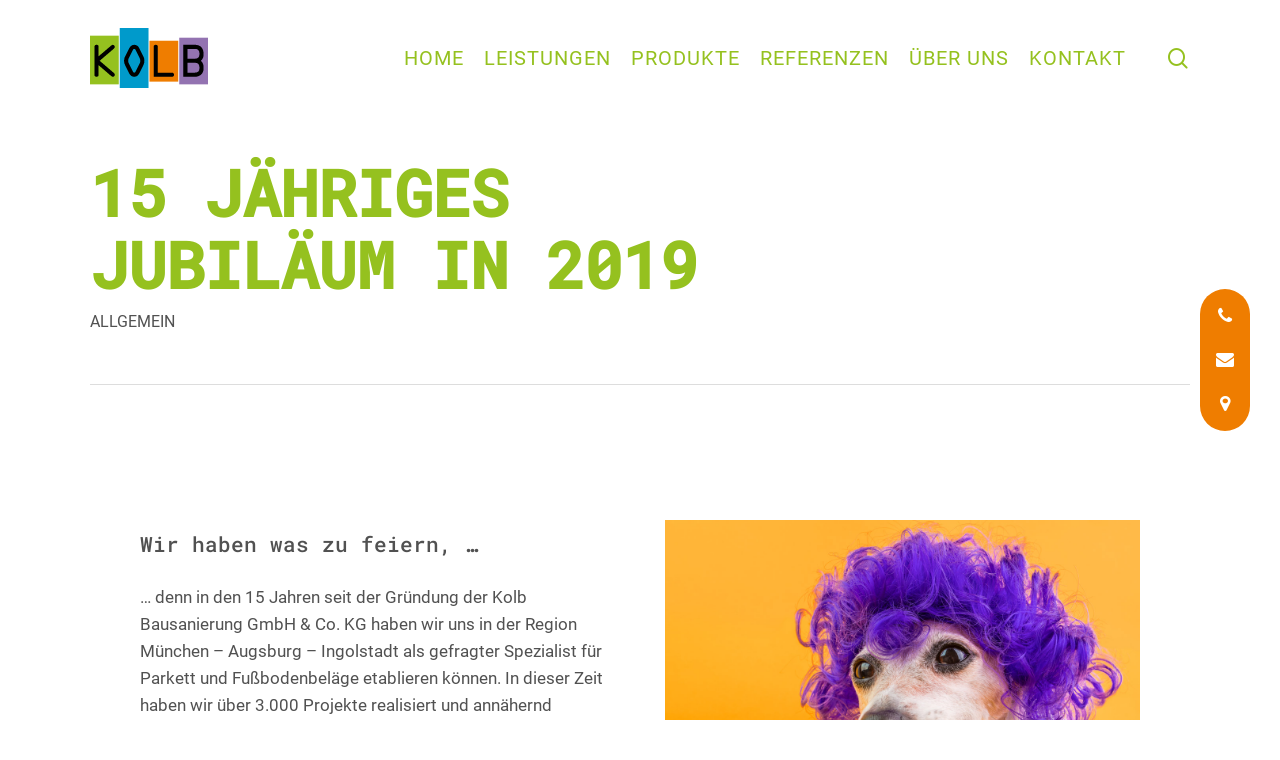

--- FILE ---
content_type: text/css
request_url: https://www.kolb-bodensanierung.de/wp-content/themes/salient-child/style.css?ver=16.1.2
body_size: 1918
content:
/*
Theme Name: Salient Child Theme
Description: This is a custom child theme for Salient
Theme URI:   https://themeforest.net/item/salient-responsive-multipurpose-theme/4363266
Author: ThemeNectar
Author URI:  https://themeforest.net/user/themenectar
Template: salient
Version: 1.0
*/

/* roboto-300 - latin-ext_latin */
@font-face {
  font-family: 'Roboto';
  font-style: normal;
  font-weight: 300;
  src: url('https://www.kolb-bodensanierung.de/wp-content/themes/fonts/roboto-v20-latin-ext_latin-300.eot'); /* IE9 Compat Modes */
  src: local(''),
       url('https://www.kolb-bodensanierung.de/wp-content/themes/fonts/roboto-v20-latin-ext_latin-300.eot?#iefix') format('embedded-opentype'), /* IE6-IE8 */
       url('https://www.kolb-bodensanierung.de/wp-content/themes/fonts/roboto-v20-latin-ext_latin-300.woff2') format('woff2'), /* Super Modern Browsers */
       url('https://www.kolb-bodensanierung.de/wp-content/themes/fonts/roboto-v20-latin-ext_latin-300.woff') format('woff'), /* Modern Browsers */
       url('https://www.kolb-bodensanierung.de/wp-content/themes/fonts/roboto-v20-latin-ext_latin-300.ttf') format('truetype'), /* Safari, Android, iOS */
       url('https://www.kolb-bodensanierung.de/wp-content/themes/fonts/roboto-v20-latin-ext_latin-300.svg#Roboto') format('svg'); /* Legacy iOS */
}

/* roboto-regular - latin-ext_latin */
@font-face {
  font-family: 'Roboto';
  font-style: normal;
  font-weight: 400;
  src: url('https://www.kolb-bodensanierung.de/wp-content/themes/fonts/roboto-v20-latin-ext_latin-regular.eot'); /* IE9 Compat Modes */
  src: local(''),
       url('https://www.kolb-bodensanierung.de/wp-content/themes/fonts/roboto-v20-latin-ext_latin-regular.eot?#iefix') format('embedded-opentype'), /* IE6-IE8 */
       url('https://www.kolb-bodensanierung.de/wp-content/themes/fonts/roboto-v20-latin-ext_latin-regular.woff2') format('woff2'), /* Super Modern Browsers */
       url('https://www.kolb-bodensanierung.de/wp-content/themes/fonts/roboto-v20-latin-ext_latin-regular.woff') format('woff'), /* Modern Browsers */
       url('https://www.kolb-bodensanierung.de/wp-content/themes/fonts/roboto-v20-latin-ext_latin-regular.ttf') format('truetype'), /* Safari, Android, iOS */
       url('https://www.kolb-bodensanierung.de/wp-content/themes/fonts/roboto-v20-latin-ext_latin-regular.svg#Roboto') format('svg'); /* Legacy iOS */
}

/* roboto-700 - latin-ext_latin */
@font-face {
  font-family: 'Roboto';
  font-style: normal;
  font-weight: 700;
  src: url('https://www.kolb-bodensanierung.de/wp-content/themes/fonts/roboto-v20-latin-ext_latin-700.eot'); /* IE9 Compat Modes */
  src: local(''),
       url('https://www.kolb-bodensanierung.de/wp-content/themes/fonts/roboto-v20-latin-ext_latin-700.eot?#iefix') format('embedded-opentype'), /* IE6-IE8 */
       url('https://www.kolb-bodensanierung.de/wp-content/themes/fonts/roboto-v20-latin-ext_latin-700.woff2') format('woff2'), /* Super Modern Browsers */
       url('https://www.kolb-bodensanierung.de/wp-content/themes/fonts/roboto-v20-latin-ext_latin-700.woff') format('woff'), /* Modern Browsers */
       url('https://www.kolb-bodensanierung.de/wp-content/themes/fonts/roboto-v20-latin-ext_latin-700.ttf') format('truetype'), /* Safari, Android, iOS */
       url('https://www.kolb-bodensanierung.de/wp-content/themes/fonts/roboto-v20-latin-ext_latin-700.svg#Roboto') format('svg'); /* Legacy iOS */
}

/* roboto-mono-500 - latin-ext_latin */
@font-face {
  font-family: 'Roboto Mono';
  font-style: normal;
  font-weight: 500;
  src: url('https://www.kolb-bodensanierung.de/wp-content/themes/fonts/roboto-mono-v12-latin-ext_latin-500.eot'); /* IE9 Compat Modes */
  src: local(''),
       url('https://www.kolb-bodensanierung.de/wp-content/themes/fonts/roboto-mono-v12-latin-ext_latin-500.eot?#iefix') format('embedded-opentype'), /* IE6-IE8 */
       url('https://www.kolb-bodensanierung.de/wp-content/themes/fonts/roboto-mono-v12-latin-ext_latin-500.woff2') format('woff2'), /* Super Modern Browsers */
       url('https://www.kolb-bodensanierung.de/wp-content/themes/fonts/roboto-mono-v12-latin-ext_latin-500.woff') format('woff'), /* Modern Browsers */
       url('https://www.kolb-bodensanierung.de/wp-content/themes/fonts/roboto-mono-v12-latin-ext_latin-500.ttf') format('truetype'), /* Safari, Android, iOS */
       url('https://www.kolb-bodensanierung.de/wp-content/themes/fonts/roboto-mono-v12-latin-ext_latin-500.svg#RobotoMono') format('svg'); /* Legacy iOS */
}


body, .nectar-button {font-family: 'Roboto'!important; font-weight:400;}

html, body, div, span, applet, object, iframe, h1, h2, h3, h4, h5, h6, p, blockquote, pre, a, abbr, acronym, address, big, cite, code, del, dfn, em, img, ins, kbd, q, s, samp,
small, strike, strong, sub, sup, tt, var, b, u, center, dl, dt, dd, ol, ul, li, fieldset, form, label, legend, table, caption, tbody, tfoot, thead, tr, th, td,
article, aside, canvas, details, embed, figure, figcaption, footer, header, hgroup, menu, nav, output, ruby, section, summary, time, mark, audio, video {font-family: 'Roboto'!important; font-weight:400;}

.nectar-milestone .number {font-family: 'Roboto Mono'!important; font-weight:500; }
strong {font-family: 'Roboto'!important; font-weight:700;}
body .swiper-slide .button a {font-weight:400!important;}
#page-header-bg h1, body h1, body h2, body h3, body h4, #footer-outer .widget h4, .swiper-slide .content p {font-family: 'Roboto Mono'!important; font-weight:500;}
#page-header-bg .subheader {font-family: 'Roboto Mono'!important; font-weight:500; text-transform:none;}
.fa {font-family: FontAwesome!important;}

/* STYLES */

body h1 {color:#ef7d00; margin-bottom:25px;}
body h2 {margin-bottom:25px;}

body .white a {color:#ffffff;}
body .white a:hover,
body .white a:active,
body .white a:focus {text-decoration:underline;}


body .whitetext .iwt-text a {color:#ffffff!important;}
body .whitetext .iwithtext {display:inline-block; text-transform:uppercase;}
body .whitetext .iwithtext:first-child {padding-right:30px;}
body .whitetext [class^="icon-"].icon-default-style.extra-color-1 {color:#ffffff!important;}
body .whitetext h2 {font-size:1.4em; text-transform:uppercase;}

body .bordernav a {text-transform:uppercase;font-family: 'Roboto Mono'; }

html body .row .col.section-title h1 {font-size:4rem; line-height:4.5rem;}
.single.single-post .section-title h1 {max-width: 1245px;}
body.single .project-title .section-title {padding-left:0;}
.single-portfolio .row .col.section-title h1 {text-align:left; font-size:4rem!important; line-height:4.5rem!important;}
.single-portfolio .row .col.section-title .subheader {text-align:left;}

/* PRODUKTE */
body .produkte h3 {color:#ffffff;}


/* PROGESS BAR */

.nectar-progress-bar span strong {
    position: absolute;
    right: -30px;
    top: 0px;}

/* FLOATING MENU */

.wpfm-template-19 .wpfm-menu-nav ul {background-color:#ef7d00;}
.wpfm-template-19 .wpfm-menu-nav ul li {list-style:none!important;}
.wpfm-template-19 li a.wpfm-menu-link:hover .wpfm-icon-block,
.wpfm-template-19 .wpfm-menu-nav.wpfm-position-right li a.wpfm-menu-link .wpfm-menu-name-tooltip-wrap {background-color:#95c11f;}
.wpfm-template-19 .wpfm-menu-nav.wpfm-position-right li a.wpfm-menu-link .wpfm-menu-name-tooltip-wrap::before {border-left: 6px solid #95c11f;}

/* MILESTONDE */

body .nectar-milestone h2 {margin-bottom:10px;}


/* PORTFOLIO */

body #page-header-bg h1, html body .row .col.section-title h1 {color:#95c11f;}
.portfolio-items[data-ps="2"] .col .work-item:hover .work-info-bg {opacity:0.7;}
.portfolio-items .col .work-info .vert-center {}


/* CAROUSEL */

.owl-theme .owl-nav.disabled + .owl-dots {display:none;}

/* CUSTOM PORTFOLIO */

.portfolio-items[data-ps="2"] .col .work-item[data-custom-content="on"]:hover .work-info-bg {opacity:1; }
.portfolio-items .col:not([data-default-color="true"]) .work-item[data-custom-content="on"]:hover .work-info-bg::after {background-color:#009acb!important; opacity:1!important;}
.portfolio-items .col.mehr:not([data-default-color="true"]) .work-item[data-custom-content="on"]:hover .work-info-bg::after {background-color:#9373b1!important; opacity:1!important;}

/* FOOTER */

#copyright .span_5 {text-transform:uppercase; font-size:1.2em!important;}
#copyright .span_5 a {padding-right:15px;}
#copyright .span_5 a:hover,
#copyright .span_5 a:active,
#copyright .span_5 a:focus {color:#ef7d00!Important;}

#footer-outer .col .widget_recent_entries span {font-size:0.8em;}
.original #footer-outer[data-link-hover="underline"] #footer-widgets .col #recent-posts-3 ul li {padding-bottom:25px!important;}
#footer-outer .widget.widget_nav_menu li a {text-transform:uppercase;}

/* HEADER */
.full-width-section > .col.span_12.dark .swiper-slide[data-color-scheme="light"] .content h2 {color:#95c11f;}

#header-outer.transparent #top nav > ul > li > a, #header-outer.transparent #top nav > .sf-menu > li > a {opacity:1.0;}

--- FILE ---
content_type: image/svg+xml
request_url: https://www.kolb-bodensanierung.de/wp-content/uploads/2021/01/kolb_logo.svg
body_size: 1884
content:
<?xml version="1.0" encoding="UTF-8"?>
<!-- Generator: Adobe Illustrator 25.1.0, SVG Export Plug-In . SVG Version: 6.00 Build 0)  -->
<svg xmlns="http://www.w3.org/2000/svg" xmlns:xlink="http://www.w3.org/1999/xlink" version="1.1" x="0px" y="0px" viewBox="0 0 343 174.4" style="enable-background:new 0 0 343 174.4;" xml:space="preserve">
<style type="text/css">
	.st0{fill:#95C11F;}
	.st1{fill:#009ACB;}
	.st2{fill:#EF7D00;}
	.st3{fill:#9373B1;}
</style>
<g id="Ebene_1_Kopie">
	<rect y="22.3" class="st0" width="83.6" height="141.5"></rect>
	<rect x="86.5" class="st1" width="83.6" height="174.4"></rect>
	<rect x="172.9" y="37" class="st2" width="83.6" height="118.9"></rect>
	<rect x="259.4" y="28.2" class="st3" width="83.6" height="135.6"></rect>
</g>
<g id="Pfade_Kopie">
	<g>
		<path d="M13,54.8c0-3.8,1.7-6,6-6s6,2.2,6,6v27.5l36.4-31c1.4-1.2,3-2.4,4.9-2.4c3.5,0,5.7,2.9,5.7,6.2c0,2-1.3,3.7-2.7,5    L28.1,95.3l41,35.1c1.6,1.3,3,3,3,5.1c0,3.3-2.3,6.2-5.7,6.2c-2.5,0-4.5-2.2-6.5-3.6l-34.9-30v27.6c0,3.8-1.7,6-6,6s-6-2.2-6-6    V54.8z"></path>
		<path d="M155,82.4c2.3,4.7,3.1,8.1,3.1,13.3c0,5.7-1.6,9.3-3.9,14.2l-11,22c-2.9,5.7-7.6,9.9-14.6,9.9s-11.7-4.2-14.6-9.9l-11-22    c-2.4-4.9-3.9-8.5-3.9-14.2c0-5.1,0.8-8.6,3.1-13.3l12-23.8c2.9-5.6,7.8-9.8,14.5-9.8s11.6,4.2,14.5,9.8L155,82.4z M132.7,64.3    c-1-1.9-1.6-3.6-4.1-3.6s-3.1,1.7-4.1,3.6l-10.8,21.6c-1.8,3.5-2.7,5.7-2.7,9.7c0,3.1,0.7,5.3,2,7.9l11.5,22.7    c0.8,1.7,1.7,3.6,4.1,3.6s3.2-1.9,4.1-3.6l11.5-22.7c1.3-2.6,2-4.8,2-7.9c0-3.9-1-6.2-2.7-9.7L132.7,64.3z"></path>
		<path d="M238.2,129.8c3.1,0,6,1.7,6,6c0,4.3-2.9,6-6,6h-53.1v-87c0-3.8,1.7-6,6-6s6,2.2,6,6v75H238.2z"></path>
		<path d="M271.2,48.8h33.5c17.6,0,25.6,10.8,25.6,27.6c0,6.9-1.6,13.3-7.9,18.9c6.8,6.5,7.9,12.8,7.9,21.6    c0,15.7-10.4,24.9-25.6,24.9h-33.5V48.8z M283.1,89.3h21.5c8.6,0,13.6-3.8,13.6-12.9c0-10-2.7-15.7-13.6-15.7h-21.5V89.3z     M283.1,129.8h21.5c8.6,0,13.6-3.8,13.6-12.9c0-10-2.7-15.7-13.6-15.7h-21.5V129.8z"></path>
	</g>
</g>
</svg>
